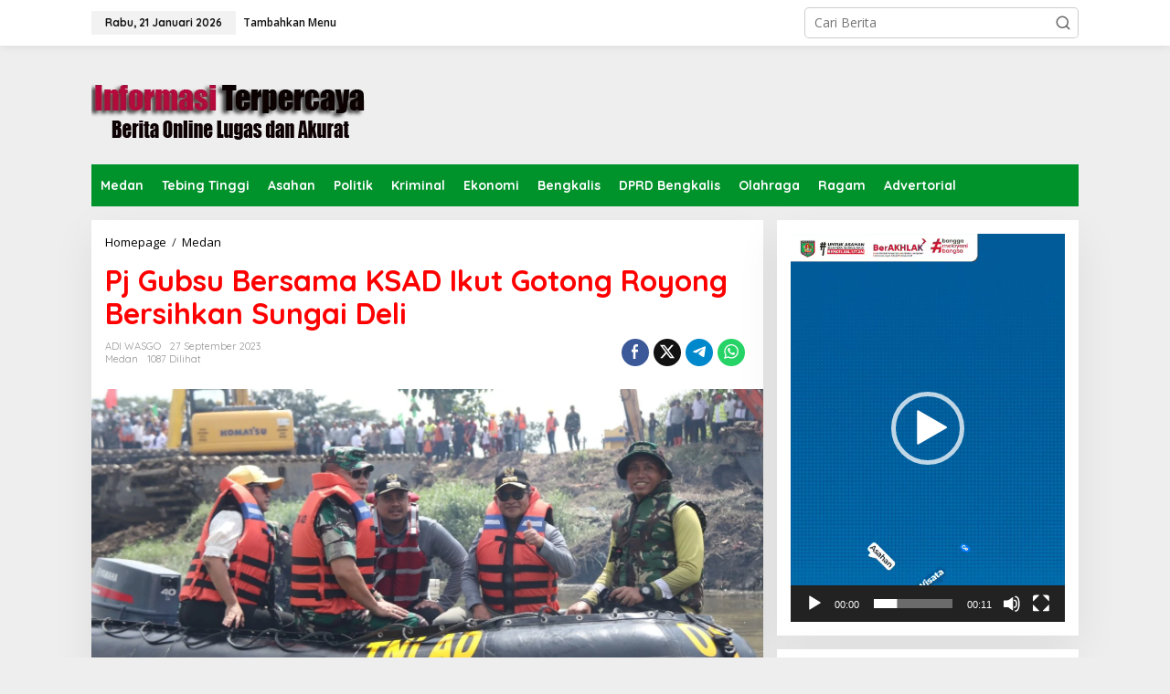

--- FILE ---
content_type: text/html; charset=utf-8
request_url: https://www.google.com/recaptcha/api2/aframe
body_size: 267
content:
<!DOCTYPE HTML><html><head><meta http-equiv="content-type" content="text/html; charset=UTF-8"></head><body><script nonce="MioiVAhK6gzQIgx-XYeUdw">/** Anti-fraud and anti-abuse applications only. See google.com/recaptcha */ try{var clients={'sodar':'https://pagead2.googlesyndication.com/pagead/sodar?'};window.addEventListener("message",function(a){try{if(a.source===window.parent){var b=JSON.parse(a.data);var c=clients[b['id']];if(c){var d=document.createElement('img');d.src=c+b['params']+'&rc='+(localStorage.getItem("rc::a")?sessionStorage.getItem("rc::b"):"");window.document.body.appendChild(d);sessionStorage.setItem("rc::e",parseInt(sessionStorage.getItem("rc::e")||0)+1);localStorage.setItem("rc::h",'1769002564867');}}}catch(b){}});window.parent.postMessage("_grecaptcha_ready", "*");}catch(b){}</script></body></html>